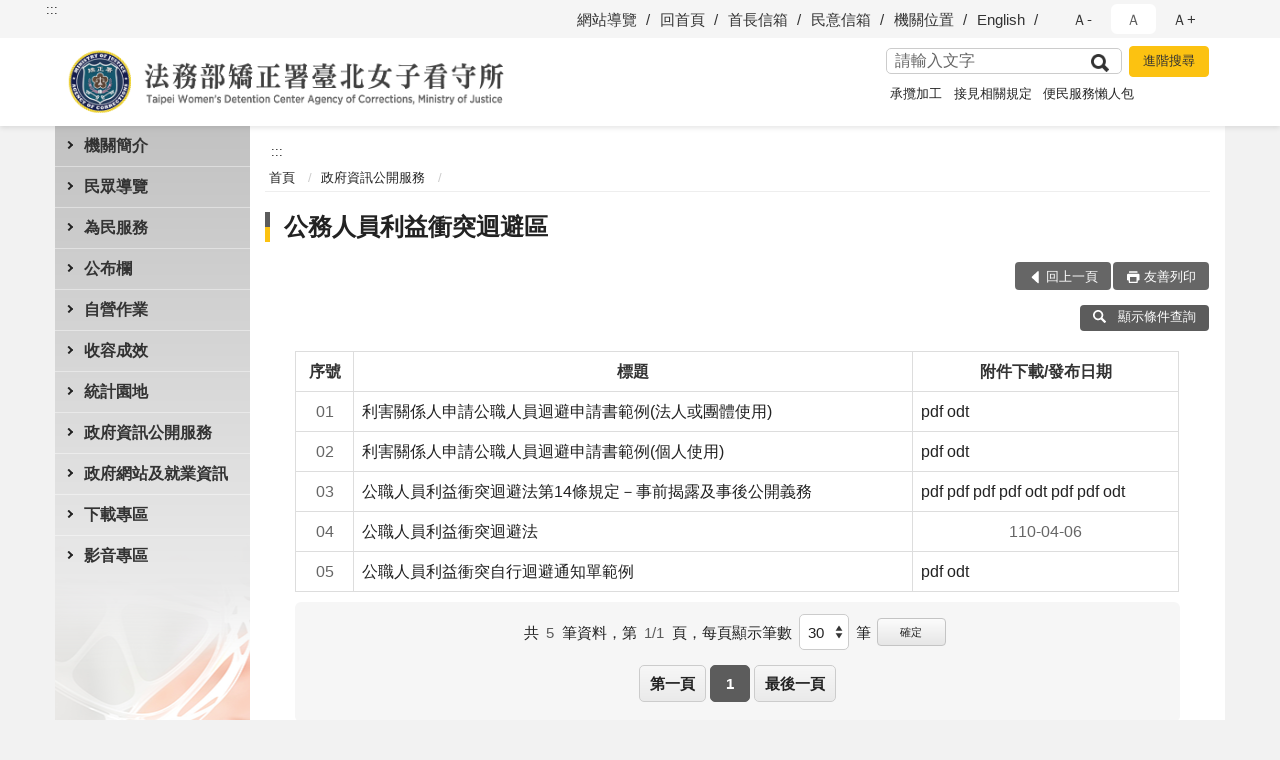

--- FILE ---
content_type: text/html; charset=utf-8
request_url: https://www.sld.moj.gov.tw/290395/916385/997532/
body_size: 17705
content:


<!doctype html>
<html lang="zh-Hant" class="no-js">
<head>
    <meta charset="utf-8">
    <meta http-equiv="X-UA-Compatible" content="IE=edge">
    <meta name="viewport" content="width=device-width, initial-scale=1">
    <meta name="format-detection" content="telephone=no">
    <meta name="Site" content="法務部矯正署臺北女子看守所">
    <meta name="Version" content="中文網">
    <meta name="PageType" content="條列頁">
    <meta name="TreeNode" content="政府資訊公開服務">
    <meta name="ContentTitle" content="公務人員利益衝突迴避區">

    <meta property="og:title" content="公務人員利益衝突迴避區">
    <meta property="og:type" content="website" />
    <meta property="og:url" content="https://www.sld.moj.gov.tw/290395/916385/997532/" />
    <meta property="og:image" content="">
    <meta property="og:image:width" content="50%">
    <meta property="og:image:height" content="50%">
    <meta property="og:site_name" content="法務部矯正署臺北女子看守所">
    <meta property="og:description" content="公務人員利益衝突迴避區" />

    <meta name="DC.Title" content="公務人員利益衝突迴避區" />
    <meta name="DC.Creator" content="法務部矯正署臺北女子看守所_政風室" />
    <meta name="DC.Subject" content="公務人員利益衝突迴避區" />
    <meta name="DC.Description" content="公務人員利益衝突迴避區" />
    <meta name="DC.Contributor" content="法務部矯正署臺北女子看守所_政風室" />
    <meta name="DC.Type" content="文字" />
    <meta name="DC.Format" content="text" />
    <meta name="DC.Source" content="法務部矯正署臺北女子看守所_政風室" />
    <meta name="DC.Language" content="中文" />
    <meta name="DC.coverage.t.min" content="2021-04-02" />
    <meta name="DC.coverage.t.max" content="2041-04-02" />
    <meta name="DC.Publisher" content="法務部矯正署臺北女子看守所_政風室" />
    <meta name="DC.Date" content="2021-04-02" />
    <meta name="DC.Identifier" content="2.16.886.101.20003.20006" />
    <meta name="DC.Relation" content="" />
    <meta name="DC.Rights" content="法務部矯正署臺北女子看守所_政風室" />

    <meta name="Category.Theme" content="300" />
    <meta name="Category.Cake" content="600" />
    <meta name="Category.Service" content="I00" />

    <meta name="keywords" />

            <link rel="Shortcut Icon" type="image/x-icon" href="/media/20198652/favicon矯正署.png" />
    <title>公務人員利益衝突迴避區-法務部矯正署臺北女子看守所</title>
    <!--HTML5 Shim and Respond.js IE8 support of HTML5 elements and media queries [if lt IE 9]>
    <script src="js/html5shiv.js"></script>
    <script src="js/respond.min.js"></script>
    <![endif]-->
    <!-- slick css-->
    <link rel="stylesheet" type="text/css" href="/Content/C/vendor/slick/slick.css" />
    <link rel="stylesheet" type="text/css" href="/Content/C/vendor/slick/slick-theme.css" />

    <!-- fancybox css -->
    <link rel="stylesheet" href="/Content/C/vendor/fancybox/fancybox.css" />

    <!-- hyUI css -->
    <link rel="stylesheet" href="/Content/C/C1_style/hyui.css">
    <link rel='stylesheet' href='/scripts/jquery-ui.css'>

    <!-- Global site tag (gtag.js) - Google Analytics -->
<script async src="https://www.googletagmanager.com/gtag/js?id=UA-38148462-1"></script>
<script>
  window.dataLayer = window.dataLayer || [];
  function gtag(){dataLayer.push(arguments);}
  gtag('js', new Date());

  gtag('config', 'UA-38148462-1');
</script>
    <!-- Google Tag Manager -->
    <script>
        (function (w, d, s, l, i) {
            w[l] = w[l] || []; w[l].push({
                'gtm.start':
                    new Date().getTime(), event: 'gtm.js'
            }); var f = d.getElementsByTagName(s)[0],
                j = d.createElement(s), dl = l != 'dataLayer' ? '&l=' + l : ''; j.async = true; j.src =
                    'https://www.googletagmanager.com/gtm.js?id=' + i + dl; f.parentNode.insertBefore(j, f);
        })(window, document, 'script', 'dataLayer', 'GTM-PVTNFB4');</script>
    <!-- End Google Tag Manager -->
                <style>
                    .innerpage .main_menu:before {
                        background: url(/Content/C/images/menu_bg_c1.png) no-repeat center bottom;
                    }
                </style>
<style>
    input:disabled, textarea:disabled, select:disabled {
        background-color: #f2f2f2;
    }

    .verify {
        color: blue;
    }

    .mp_slider_container,
    .marquee_container {
        position: relative;
    }
    .mp_slider_container_main {
        width: 100%;
        overflow: hidden;
        position: relative;
    }
    .slick-autoplay-toggle {
        position: absolute;
        right: 20px;
        min-width: 40px;
        top: 4.5px;
        z-index: 10;
        padding: 5px 10px;
        background: rgba(0, 0, 0, 0.7);
        color: #fff;
        border: none;
        cursor: pointer;
        font-size: 0.875rem;
        border-radius: 5px;
    }

    .marquee_container .slick-autoplay-toggle {
        right: 55px;
    }
</style>
</head>
<body>
    <!-- Google Tag Manager (noscript) -->
    <noscript>
        <iframe title="googletag" src="https://www.googletagmanager.com/ns.html?id=GTM-PVTNFB4"
                height="0" width="0" style="display:none;visibility:hidden"></iframe>
    </noscript>
    <!-- End Google Tag Manager (noscript) -->
    <!-- 直接跳主內容區 -->
    <a class="goCenter" href="#aC" tabindex="1">按Enter到主內容區</a>
    <!-- wrapper 最大寬度 -->
    <div class="wrapper">
        
<header class="header ">
    <div class="container">
        <a class="accesskey" href="#aU" id="aU" accesskey="U" title="網站標題">:::</a>
        

<nav class="navigation">
    <!-- 一組ul預設靠右 可同時存在2組-->
    <ul>

                        <li>
                            <a href="/umbraco/surface/Ini/CountAndRedirectUrl?nodeId=671413" title="網站導覽" target="_self" >網站導覽</a>
                        </li>
                        <li>
                            <a href="/umbraco/surface/Ini/CountAndRedirectUrl?nodeId=671414" title="回首頁" target="_self" >回首頁</a>
                        </li>
                        <li>
                            <a href="/umbraco/surface/Ini/CountAndRedirectUrl?nodeId=678601" title="首長信箱" target="_self" >首長信箱</a>
                        </li>
                        <li>
                            <a href="/umbraco/surface/Ini/CountAndRedirectUrl?nodeId=671417" title="民意信箱" target="_self" >民意信箱</a>
                        </li>
                        <li>
                            <a href="/umbraco/surface/Ini/CountAndRedirectUrl?nodeId=671421" title="機關位置" target="_self" >機關位置</a>
                        </li>
                        <li>
                            <a href="/umbraco/surface/Ini/CountAndRedirectUrl?nodeId=671422" title="English" target="_self" >English</a>
                        </li>

    </ul>
    <div class="font-size">
        <ul>
            <li class="size-s">
                <a href="#" name="fontSize" role="button" aria-pressed="false" title="小字級">Ａ-</a>
            </li>
            <li class="size-m">
                <a href="#" name="fontSize" role="button" aria-pressed="true" title="中字級" class="active">Ａ</a>
            </li>
            <li class="size-l">
                <a href="#" name="fontSize" role="button" aria-pressed="false" title="大字級">Ａ+</a>
            </li>
        </ul>
    </div>
</nav>
<h1>
    <a href="/"><img src="/media/20198595/29法務部矯正署臺北女子看守所.png" alt="法務部矯正署臺北女子看守所中文網：回首頁" /></a>
</h1>
<!-- Search Start -->
<section class="search">
    <noscript>
您的瀏覽器不支援 JavaScript 或 JavaScript已停用    </noscript>
    <form action="/290544/290555/" class="form_inline">
        <div class="form_grp">
            <label for="q">搜尋</label>
            <input name="q" id="q" type="text" placeholder="請輸入文字" accesskey="S" autocomplete="off">
            <input title="查詢" type="submit" value="查詢">
        </div>
        <div class="btn_grp">
            <input onclick="window.open('https://www.google.com.tw/advanced_search?hl=zh-TW&as_q=&num=100&as_sitesearch='+location.hostname);" type="button" value="進階搜尋" title="進階搜尋 (另開新視窗)">
        </div>
    </form>
            <div class="keywordHot">
                <ul>
                        <li>
                            <a href="/290544/290555/?q=承攬加工" title="承攬加工">承攬加工</a>
                        </li>
                        <li>
                            <a href="/290544/290555/?q=接見相關規定" title="接見相關規定">接見相關規定</a>
                        </li>
                        <li>
                            <a href="/290544/290555/?q=便民服務懶人包" title="便民服務懶人包">便民服務懶人包</a>
                        </li>
                </ul>
            </div>
</section>
<!-- noscript -->
<noscript>
您的瀏覽器不支援JavaScript語法，JavaScript語法並不影響內容的陳述。您可使用按鍵盤上的Ctrl鍵+ (+)鍵放大/(-)鍵縮小來改變字型大小；回到上一頁可使用瀏覽器提供的 Alt+左方向鍵(←) 快速鍵功能；列印可使用瀏覽器提供的(Ctrl+P)功能。</noscript>
<!-- menu Start -->
<nav class="menu">
    <ul>
                <li>
                    <a href="https://www.sld.moj.gov.tw/290395/290396/Normalnodelist" title="機關簡介" target="_self" name="menuButton" aria-expanded="false" >機關簡介</a>
                        <ul>
                                <li>
                                    <a href="https://www.sld.moj.gov.tw/290395/290396/290397/550605/post" target="_self" title="歷史沿革"  >歷史沿革</a>
                                </li>
                                <li>
                                    <a href="https://www.sld.moj.gov.tw/290395/290396/290398/550614/post" target="_self" title="組織架構"  >組織架構</a>
                                </li>
                                <li>
                                    <a href="https://www.sld.moj.gov.tw/290395/290396/290399/550625/post" target="_self" title="科室業務介紹"  >科室業務介紹</a>
                                </li>
                                <li>
                                    <a href="https://www.sld.moj.gov.tw/290395/290396/290400/1368397/post" target="_self" title="首長介紹"  >首長介紹</a>
                                </li>
                                <li>
                                    <a href="https://www.sld.moj.gov.tw/290395/290396/671307/671312/post" target="_self" title="首長信箱"  >首長信箱</a>
                                </li>
                                <li>
                                    <a href="https://www.sld.moj.gov.tw/290395/290396/290402/550643/post" target="_self" title="郵件處理規則"  >郵件處理規則</a>
                                </li>
                                <li>
                                    <a href="https://www.sld.moj.gov.tw/290395/290396/290403/Lpsimplelist" target="_self" title="重大政策"  >重大政策</a>
                                </li>
                        </ul>

                </li>
                <li>
                    <a href="https://www.sld.moj.gov.tw/290395/290409/Normalnodelist" title="民眾導覽" target="_self" name="menuButton" aria-expanded="false" >民眾導覽</a>
                        <ul>
                                <li>
                                    <a href="https://www.sld.moj.gov.tw/290395/290409/290406/550685/post" target="_self" title="機關位置圖"  >機關位置圖</a>
                                </li>
                                <li>
                                    <a href="https://www.sld.moj.gov.tw/290395/290409/290412/550867/post" target="_self" title="接見室位置圖"  >接見室位置圖</a>
                                </li>
                                <li>
                                    <a href="https://www.sld.moj.gov.tw/290395/290409/940787/Nodelist" target="_self" title="家屬專區" name="menuButton" aria-expanded="false" >家屬專區</a>
                                        <ul>
                                                <li>
                                                    <a href="https://www.sld.moj.gov.tw/290395/290413/290419/889613/post" target="_self" title="使用通訊設備接見注意事項"  >使用通訊設備接見注意事項</a>
                                                </li>
                                                <li>
                                                    <a href="https://service.mjac.moj.gov.tw/MBLPWEB/Home/Index?ReturnUrl=%2fMBLPWEB%2f" target="_blank" title="矯正機關行動接見暨便民服務網(另開新視窗)"  rel="noopener noreferrer">矯正機關行動接見暨便民服務網</a>
                                                </li>
                                                <li>
                                                    <a href="https://www.sld.moj.gov.tw/290395/290413/290419/" target="_blank" title="常用表單下載(另開新視窗)"  rel="noopener noreferrer">常用表單下載</a>
                                                </li>
                                        </ul>
                                </li>
                        </ul>

                </li>
                <li>
                    <a href="https://www.sld.moj.gov.tw/290395/290413/Normalnodelist" title="為民服務" target="_self" name="menuButton" aria-expanded="false" >為民服務</a>
                        <ul>
                                <li>
                                    <a href="https://www.sld.moj.gov.tw/290395/290413/743701/Nodelist" target="_self" title="愛˙無礙_社會資源諮詢窗口" name="menuButton" aria-expanded="false" >愛˙無礙_社會資源諮詢窗口</a>
                                        <ul>
                                                <li>
                                                    <a href="https://www.sld.moj.gov.tw/290395/290413/743701/743702/Lpsimplelist" target="_self" title="勞政資源"  >勞政資源</a>
                                                </li>
                                                <li>
                                                    <a href="https://www.sld.moj.gov.tw/290395/290413/743701/743703/Lpsimplelist" target="_self" title="社政資源"  >社政資源</a>
                                                </li>
                                                <li>
                                                    <a href="https://www.sld.moj.gov.tw/290395/290413/743701/743706/Lpsimplelist" target="_self" title="衛政資源"  >衛政資源</a>
                                                </li>
                                                <li>
                                                    <a href="https://www.sld.moj.gov.tw/290395/290413/743701/1202628/1202638/post" target="_self" title="愛在雲端~電子家庭聯絡簿"  >愛在雲端~電子家庭聯絡簿</a>
                                                </li>
                                                <li>
                                                    <a href="https://www.sld.moj.gov.tw/290395/290413/743701/1363771/1363780/post" target="_self" title="社會安全網承辦聯繫窗口"  >社會安全網承辦聯繫窗口</a>
                                                </li>
                                        </ul>
                                </li>
                                <li>
                                    <a href="https://www.sld.moj.gov.tw/290395/290413/290418/551021/post" target="_self" title="聯絡方式"  >聯絡方式</a>
                                </li>
                                <li>
                                    <a href="https://www.sld.moj.gov.tw/290395/290413/951154/Nodelist" target="_self" title="接見相關規定" name="menuButton" aria-expanded="false" >接見相關規定</a>
                                        <ul>
                                                <li>
                                                    <a href="https://www.sld.moj.gov.tw/290395/290413/951154/951162/Lpsimplelist" target="_self" title="接見相關規定"  >接見相關規定</a>
                                                </li>
                                                <li>
                                                    <a href="https://www.sld.moj.gov.tw/290395/290413/951154/951156/Lpsimplelist" target="_self" title="通訊設備行動接見"  >通訊設備行動接見</a>
                                                </li>
                                                <li>
                                                    <a href="https://www.sld.moj.gov.tw/290395/290413/951154/951157/951624/post" target="_self" title="律師辯護人接見"  >律師辯護人接見</a>
                                                </li>
                                        </ul>
                                </li>
                                <li>
                                    <a href="https://www.sld.moj.gov.tw/290395/290413/290414/550921/" target="_self" title="便民服務"  >便民服務</a>
                                </li>
                                <li>
                                    <a href="https://www.sld.moj.gov.tw/290395/290413/290415/550961/" target="_self" title="社區服務"  >社區服務</a>
                                </li>
                                <li>
                                    <a href="https://www.sld.moj.gov.tw/290395/290413/290416/550991/" target="_self" title="便民服務懶人包"  >便民服務懶人包</a>
                                </li>
                                <li>
                                    <a href="https://www.sld.moj.gov.tw/290395/290413/1390516/Lpsimplelist" target="_self" title="線上申辦"  >線上申辦</a>
                                </li>
                                <li>
                                    <a href="https://www.sld.moj.gov.tw/290395/290413/290419/Lpsimplelist" target="_self" title="表單下載"  >表單下載</a>
                                </li>
                                <li>
                                    <a href="https://www.sld.moj.gov.tw/290395/290413/671506/Lpsimplelist" target="_self" title="常見問題QA"  >常見問題QA</a>
                                </li>
                                <li>
                                    <a href="https://www.sld.moj.gov.tw/290395/290413/290425/551064/post" target="_self" title="網路民意信箱單一窗口申辦流程圖"  >網路民意信箱單一窗口申辦流程圖</a>
                                </li>
                        </ul>

                </li>
                <li>
                    <a href="https://www.sld.moj.gov.tw/290395/290426/Normalnodelist" title="公布欄" target="_self" name="menuButton" aria-expanded="false" >公布欄</a>
                        <ul>
                                <li>
                                    <a href="https://www.sld.moj.gov.tw/290395/290426/290427/Lpsimplelist" target="_self" title="電子公布欄"  >電子公布欄</a>
                                </li>
                                <li>
                                    <a href="https://www.sld.moj.gov.tw/290395/290426/1108536/Lpsimplelist" target="_self" title="宣導事項"  >宣導事項</a>
                                </li>
                        </ul>

                </li>
                <li>
                    <a href="https://www.sld.moj.gov.tw/290395/290450/Normalnodelist" title="自營作業" target="_self" name="menuButton" aria-expanded="false" >自營作業</a>
                        <ul>
                                <li>
                                    <a href="https://www.sld.moj.gov.tw/290395/290450/776365/776371/post" target="_self" title="自營作業產品"  >自營作業產品</a>
                                </li>
                                <li>
                                    <a href="https://www.sld.moj.gov.tw/290395/290450/290452/551418/" target="_self" title="承攬加工"  >承攬加工</a>
                                </li>
                        </ul>

                </li>
                <li>
                    <a href="https://www.sld.moj.gov.tw/290395/290456/Normalnodelist" title="收容成效" target="_self" name="menuButton" aria-expanded="false" >收容成效</a>
                        <ul>
                                <li>
                                    <a href="https://www.sld.moj.gov.tw/290395/290456/290458/551458/" target="_self" title="總務園地"  >總務園地</a>
                                </li>
                                <li>
                                    <a href="https://www.sld.moj.gov.tw/290395/290456/290459/551470/post" target="_self" title="給養園地"  >給養園地</a>
                                </li>
                                <li>
                                    <a href="https://www.sld.moj.gov.tw/290395/290456/290457/551452/" target="_self" title="輔導教化"  >輔導教化</a>
                                </li>
                                <li>
                                    <a href="https://www.sld.moj.gov.tw/290395/290456/290460/551489/" target="_self" title="戒護管理"  >戒護管理</a>
                                </li>
                                <li>
                                    <a href="https://www.sld.moj.gov.tw/290395/290456/290461/551501/" target="_self" title="衛生醫療"  >衛生醫療</a>
                                </li>
                                <li>
                                    <a href="https://www.sld.moj.gov.tw/290395/290456/290462/Lpsimplelist" target="_self" title="廉政園地"  >廉政園地</a>
                                </li>
                                <li>
                                    <a href="https://www.sld.moj.gov.tw/290395/290456/290463/Lpsimplelist" target="_self" title="技能訓練"  >技能訓練</a>
                                </li>
                                <li>
                                    <a href="https://www.sld.moj.gov.tw/290395/290456/290464/551599/" target="_self" title="觀察勒戒"  >觀察勒戒</a>
                                </li>
                                <li>
                                    <a href="https://www.sld.moj.gov.tw/290395/290456/290465/551654/" target="_self" title="讀書園地"  >讀書園地</a>
                                </li>
                                <li>
                                    <a href="https://www.sld.moj.gov.tw/290395/290456/290469/Lpsimplelist" target="_self" title="活動集錦"  >活動集錦</a>
                                </li>
                        </ul>

                </li>
                <li>
                    <a href="https://www.sld.moj.gov.tw/290395/290470/Normalnodelist" title="統計園地" target="_self" name="menuButton" aria-expanded="false" >統計園地</a>
                        <ul>
                                <li>
                                    <a href="https://www.sld.moj.gov.tw/290395/290470/290471/Lpsimplelist" target="_self" title="園地導覽"  >園地導覽</a>
                                </li>
                                <li>
                                    <a href="https://www.sld.moj.gov.tw/290395/290470/998887/Lpsimplelist" target="_self" title="收容情形"  >收容情形</a>
                                </li>
                                <li>
                                    <a href="/media/20709664/2522北女所統計輯要.pdf?mediaDL=true" target="_blank" title="統計輯要.pdf(另開新視窗)"  rel="noopener noreferrer">統計輯要</a>
                                </li>
                                <li>
                                    <a href="https://www.rjsd.moj.gov.tw/rjsdweb/" target="_blank" title="法務統計(另開新視窗)"  rel="noopener noreferrer">法務統計</a>
                                </li>
                                <li>
                                    <a href="https://www.rjsd.moj.gov.tw/RJSDWeb/common/RelatedWebsite.aspx" target="_blank" title="相關統計網站(另開新視窗)"  rel="noopener noreferrer">相關統計網站</a>
                                </li>
                        </ul>

                </li>
                <li>
                    <a href="https://www.sld.moj.gov.tw/290395/916385/Normalnodelist" title="政府資訊公開服務" target="_self" name="menuButton" aria-expanded="false" >政府資訊公開服務</a>
                        <ul>
                                <li>
                                    <a href="https://www.sld.moj.gov.tw/290395/916385/916703/916718/post" target="_self" title="政府資訊公開服務導覽"  >政府資訊公開服務導覽</a>
                                </li>
                                <li>
                                    <a href="https://www.sld.moj.gov.tw/290395/916385/945224/Nodelist" target="_self" title="預決算及會計報告" name="menuButton" aria-expanded="false" >預決算及會計報告</a>
                                        <ul>
                                                <li>
                                                    <a href="https://www.sld.moj.gov.tw/290395/916385/945224/945228/Lpsimplelist" target="_self" title="預算書"  >預算書</a>
                                                </li>
                                                <li>
                                                    <a href="https://www.sld.moj.gov.tw/290395/916385/945224/945231/Lpsimplelist" target="_self" title="決算書"  >決算書</a>
                                                </li>
                                                <li>
                                                    <a href="https://www.sld.moj.gov.tw/290395/916385/945224/945233/Lpsimplelist" target="_self" title="月報類"  >月報類</a>
                                                </li>
                                        </ul>
                                </li>
                                <li>
                                    <a href="https://www.sld.moj.gov.tw/290395/916385/916810/923726/post" target="_self" title="支付或接受補助專區"  >支付或接受補助專區</a>
                                </li>
                                <li>
                                    <a href="https://www.sld.moj.gov.tw/290395/916385/916661/Nodelist" target="_self" title="機關對民間團體及個人補（捐）助" name="menuButton" aria-expanded="false" >機關對民間團體及個人補（捐）助</a>
                                        <ul>
                                                <li>
                                                    <a href="https://www.sld.moj.gov.tw/290395/916385/916661/916664/916695/post" target="_self" title="公務預算對民間團體及個人補（捐）助"  >公務預算對民間團體及個人補（捐）助</a>
                                                </li>
                                                <li>
                                                    <a href="https://www.sld.moj.gov.tw/290395/916385/916661/916667/Lpsimplelist" target="_self" title="作業基金對民間團體及個人補（捐）助"  >作業基金對民間團體及個人補（捐）助</a>
                                                </li>
                                        </ul>
                                </li>
                                <li>
                                    <a href="https://www.sld.moj.gov.tw/290395/916385/916752/916755/post" target="_self" title="請願及訴願"  >請願及訴願</a>
                                </li>
                                <li>
                                    <a href="https://www.sld.moj.gov.tw/290395/916385/1334424/Lpsimplelist" target="_self" title="性別主流化/性騷擾防治專區"  >性別主流化/性騷擾防治專區</a>
                                </li>
                                <li>
                                    <a href="https://www.sld.moj.gov.tw/290395/916385/1390584/Lpsimplelist" target="_self" title="法規資訊"  >法規資訊</a>
                                </li>
                                <li>
                                    <a href="/media/20585913/矯正體系專有名詞中英對照表1130116.pdf?mediaDL=true" target="_blank" title="矯正體系專有名詞中英對照表.pdf(另開新視窗)"  rel="noopener noreferrer">矯正體系專有名詞中英對照表</a>
                                </li>
                                <li>
                                    <a href="https://www.sld.moj.gov.tw/290395/916385/916763/Lpsimplelist" target="_self" title="內部控制專區"  >內部控制專區</a>
                                </li>
                                <li>
                                    <a href="https://www.sld.moj.gov.tw/290395/916385/916842/921857/post" target="_self" title="國家賠償事件收結情形"  >國家賠償事件收結情形</a>
                                </li>
                                <li>
                                    <a href="/media/20645775/1140123法務部矯正署臺北女子看守所保有及管理個人資料檔案清冊-彙整.pdf?mediaDL=true" target="_blank" title="個人資料保護業務公開.pdf(另開新視窗)"  rel="noopener noreferrer">個人資料保護業務公開</a>
                                </li>
                                <li>
                                    <a href="https://www.sld.moj.gov.tw/290395/916385/916743/916748/post" target="_self" title="公共設施維護管理"  >公共設施維護管理</a>
                                </li>
                                <li>
                                    <a href="https://www.sld.moj.gov.tw/290395/916385/921837/Lpsimplelist" target="_self" title="媒體政策宣導相關廣告"  >媒體政策宣導相關廣告</a>
                                </li>
                                <li>
                                    <a href="https://www.sld.moj.gov.tw/290395/916385/995986/Lpsimplelist" target="_self" title="請託關說登錄查察專區"  >請託關說登錄查察專區</a>
                                </li>
                                <li>
                                    <a href="https://www.sld.moj.gov.tw/290395/916385/997532/Lpsimplelist" target="_self" title="公務人員利益衝突迴避區"  >公務人員利益衝突迴避區</a>
                                </li>
                                <li>
                                    <a href="https://www.sld.moj.gov.tw/290395/916385/1558369/1558371/post" target="_self" title="申訴事件收結情形"  >申訴事件收結情形</a>
                                </li>
                                <li>
                                    <a href="https://www.sld.moj.gov.tw/290395/916385/1694199/1694211/post" target="_self" title="安全及衛生防護專區"  >安全及衛生防護專區</a>
                                </li>
                                <li>
                                    <a href="https://www.sld.moj.gov.tw/290395/916385/984456/984460/" target="_self" title="其他公開事項"  >其他公開事項</a>
                                </li>
                        </ul>

                </li>
                <li>
                    <a href="https://www.sld.moj.gov.tw/290395/290531/Normalnodelist" title="政府網站及就業資訊" target="_self" name="menuButton" aria-expanded="false" >政府網站及就業資訊</a>
                        <ul>
                                <li>
                                    <a href="https://www.sld.moj.gov.tw/290395/290531/290532/Lpsimplelist" target="_self" title="政府網站"  >政府網站</a>
                                </li>
                                <li>
                                    <a href="https://www.sld.moj.gov.tw/290395/290531/290533/552043/" target="_self" title="就業資訊"  >就業資訊</a>
                                </li>
                        </ul>

                </li>
                <li>
                    <a href="https://www.sld.moj.gov.tw/290395/290524/Normalnodelist" title="下載專區" target="_self" name="menuButton" aria-expanded="false" >下載專區</a>
                        <ul>
                                <li>
                                    <a href="https://www.sld.moj.gov.tw/290395/290524/290525/Lpsimplelist" target="_self" title="觀察勒戒費用繳費郵政劃撥單"  >觀察勒戒費用繳費郵政劃撥單</a>
                                </li>
                                <li>
                                    <a href="https://www.sld.moj.gov.tw/290395/290524/290526/551911/post" target="_self" title="檔案應用"  >檔案應用</a>
                                </li>
                                <li>
                                    <a href="https://www.moj.gov.tw/3035/" target="_blank" title="法務部電子報訂閱(另開新視窗)"  rel="noopener noreferrer">法務部電子報訂閱</a>
                                </li>
                                <li>
                                    <a href="https://www.sld.moj.gov.tw/290395/290524/1647890/1647895/" target="_self" title="洽辦詢問矯正機關收容人應附資料表"  >洽辦詢問矯正機關收容人應附資料表</a>
                                </li>
                        </ul>

                </li>
                <li>
                    <a href="https://www.sld.moj.gov.tw/290395/290535/Normalnodelist" title="影音專區" target="_self" name="menuButton" aria-expanded="false" >影音專區</a>
                        <ul>
                                <li>
                                    <a href="https://www.sld.moj.gov.tw/290395/290535/1542401/Lpsimplelist" target="_self" title="反毒宣導影片"  >反毒宣導影片</a>
                                </li>
                                <li>
                                    <a href="https://www.sld.moj.gov.tw/290395/290535/290537/Lpsimplelist" target="_self" title="洗錢防制宣導影片"  >洗錢防制宣導影片</a>
                                </li>
                                <li>
                                    <a href="https://www.sld.moj.gov.tw/290395/290535/290536/Lpsimplelist" target="_self" title="其他宣導影片"  >其他宣導影片</a>
                                </li>
                                <li>
                                    <a href="https://www.youtube.com/channel/UC9zUKhwrQgSk5rFsw9WXdfg" target="_blank" title="行政院政策影音站(另開新視窗)"  rel="noopener noreferrer">行政院政策影音站</a>
                                </li>
                                <li>
                                    <a href="https://www.youtube.com/user/wwwmoj/about" target="_blank" title="法務部影音專區(另開新視窗)"  rel="noopener noreferrer">法務部影音專區</a>
                                </li>
                                <li>
                                    <a href="https://www.youtube.com/channel/UCB-FYuJtJTXAX6jH44zljSQ/videos" target="_blank" title="矯正署影音專區(另開新視窗)"  rel="noopener noreferrer">矯正署影音專區</a>
                                </li>
                        </ul>

                </li>
    </ul>
</nav>


    </div>
</header>
<div id="center" class="main innerpage">
    <a class="accesskey" href="#aC" id="aC" accesskey="C" title="主要內容區">:::</a>
    <div class="container">
            <!-- .main_menu 不可刪除，JS clone menu放置用 -->
            <div class="main_menu">
            </div>
        <!-- content為一定要存在之內容區 -->
        <div class="content">
            <!-- breadcrumb路徑 -->
            
    <div class="breadcrumb">
        <ul>
                    <li>
                        <a href="/">首頁</a>
                    </li>
                    <li>
                        <a href="https://www.sld.moj.gov.tw/290395/916385/Normalnodelist" title="政府資訊公開服務" target="_self" >政府資訊公開服務</a>
                    </li>
            
        </ul>
    </div>

            <!-- h2節點 -->
            <h2 class="title" tabindex="0">公務人員利益衝突迴避區</h2>
                        <!-- function功能區塊 -->
            <div class="function">
                <ul>
                    <li class="back icon_back">
                        <a role="button" href="javascript:window.location =document.referrer;">回上一頁</a>
                    </li>
                        <li class="print icon_print">
                            <a role="button" href="javascript:window.print();">友善列印</a>
                        </li>
                                    </ul>
            </div>
            
    <div class="advance_search">
        <button id="advance_search_button" aria-expanded="false"><i class="i_search i_invert"></i>顯示條件查詢</button>
    </div>
    <div class="advance_block">
        <form class="form_grid" name="queryForm" method="post" id="queryForm" onsubmit="whenSubmit()" action="/290395/916385/997532/">

                <div class="form_grp">
                        <label class="form_title" for="q_Name">標題</label>
                    <div class="form_content">
                            <input type="text" class="text" name="q_Name" id="q_Name" value="" title="標題" placeholder="請輸入標題">(請輸入 標題)                    </div>
                </div>
            <div class="btn_grp">
                <input name="Search" type="submit" value="查詢">
                <input name="" type="reset" value="清除">
            </div>
        </form>
    </div>
<section class="lp">
    <!--資料大類-->
    <style>
    .category .here a {
        background: #005270;
    }
</style>



    <!--LP Start-->


    <table class="table_list">
        <thead>
            <tr>
                <th>序號</th>

                    <th>標題</th>
                    <th>附件下載/發布日期</th>
            </tr>
        </thead>
        <tbody>
            <tr>
                <td data-title="序號" class="num">
                    01
                </td>
                        <td data-title="標題" >
                                <a href="/290395/916385/997532/998263/post" title="利害關係人申請公職人員迴避申請書範例(法人或團體使用)" target="_self" >利害關係人申請公職人員迴避申請書範例(法人或團體使用)</a>
                        </td>
                        <td data-title="附件下載/發布日期" >
                                                <a class="fileType pdf" target="_blank"  rel="noopener noreferrer" href="/media/20349155/2_利害關係人-法人團體申請.pdf" title="2_利害關係人(法人團體申請).pdf (pdf 檔案下載, 另開新視窗.)">pdf</a>
                                                <a class="fileType other" target="_blank"  rel="noopener noreferrer" href="/media/20349154/2_利害關係人-法人團體申請.odt" title="2_利害關係人(法人團體申請).odt (odt 檔案下載, 另開新視窗.)">odt</a>
                        </td>
            </tr>
            <tr>
                <td data-title="序號" class="num">
                    02
                </td>
                        <td data-title="標題" >
                                <a href="/290395/916385/997532/998255/post" title="利害關係人申請公職人員迴避申請書範例(個人使用)" target="_self" >利害關係人申請公職人員迴避申請書範例(個人使用)</a>
                        </td>
                        <td data-title="附件下載/發布日期" >
                                                <a class="fileType pdf" target="_blank"  rel="noopener noreferrer" href="/media/20349149/3_利害關係人-個人申請.pdf" title="3_利害關係人(個人申請).pdf (pdf 檔案下載, 另開新視窗.)">pdf</a>
                                                <a class="fileType other" target="_blank"  rel="noopener noreferrer" href="/media/20349148/3_利害關係人-個人申請.odt" title="3_利害關係人(個人申請).odt (odt 檔案下載, 另開新視窗.)">odt</a>
                        </td>
            </tr>
            <tr>
                <td data-title="序號" class="num">
                    03
                </td>
                        <td data-title="標題" >
                                <a href="/290395/916385/997532/998156/post" title="公職人員利益衝突迴避法第14條規定－事前揭露及事後公開義務" target="_self" >公職人員利益衝突迴避法第14條規定－事前揭露及事後公開義務</a>
                        </td>
                        <td data-title="附件下載/發布日期" >
                                                <a class="fileType pdf" target="_blank"  rel="noopener noreferrer" href="/media/20349128/1_公職人員利益衝突迴避法第14條規定執行疑義說明-事前揭露及事後公開義務.pdf" title="1_公職人員利益衝突迴避法第14條規定執行疑義說明-事前揭露及事後公開義務.pdf (pdf 檔案下載, 另開新視窗.)">pdf</a>
                                                <a class="fileType pdf" target="_blank"  rel="noopener noreferrer" href="/media/20349129/2_法務部暨所屬機關有關公職人員利益衝突迴避法第14條規定作業流程.pdf" title="2_法務部暨所屬機關有關公職人員利益衝突迴避法第14條規定作業流程.pdf (pdf 檔案下載, 另開新視窗.)">pdf</a>
                                                <a class="fileType pdf" target="_blank"  rel="noopener noreferrer" href="/media/20349123/3_填寫範例-身分揭露表參考範例-事前揭露.pdf" title="3_填寫範例-身分揭露表參考範例(事前揭露).pdf (pdf 檔案下載, 另開新視窗.)">pdf</a>
                                                <a class="fileType pdf" target="_blank"  rel="noopener noreferrer" href="/media/20349122/3_身分揭露表參考範例-事前揭露.pdf" title="3_身分揭露表參考範例(事前揭露).pdf (pdf 檔案下載, 另開新視窗.)">pdf</a>
                                                <a class="fileType other" target="_blank"  rel="noopener noreferrer" href="/media/20349121/3_身分揭露表參考範例-事前揭露.odt" title="3_身分揭露表參考範例(事前揭露).odt (odt 檔案下載, 另開新視窗.)">odt</a>
                                                <a class="fileType pdf" target="_blank"  rel="noopener noreferrer" href="/media/20349127/4_填寫範例-身分揭露表參考範例-事後公開.pdf" title="4_填寫範例-身分揭露表參考範例(事後公開).pdf (pdf 檔案下載, 另開新視窗.)">pdf</a>
                                                <a class="fileType pdf" target="_blank"  rel="noopener noreferrer" href="/media/20349126/4_身分揭露表參考範例-事後公開.pdf" title="4_身分揭露表參考範例(事後公開).pdf (pdf 檔案下載, 另開新視窗.)">pdf</a>
                                                <a class="fileType other" target="_blank"  rel="noopener noreferrer" href="/media/20349125/4_身分揭露表參考範例-事後公開.odt" title="4_身分揭露表參考範例(事後公開).odt (odt 檔案下載, 另開新視窗.)">odt</a>
                        </td>
            </tr>
            <tr>
                <td data-title="序號" class="num">
                    04
                </td>
                        <td data-title="標題" >
                                <a href="/umbraco/surface/Ini/CountAndRedirectUrl?nodeId=998286" title="公職人員利益衝突迴避法(另開新視窗)" target="_blank" rel="noopener noreferrer">公職人員利益衝突迴避法</a>
                        </td>
                        <td data-title="附件下載/發布日期" class='date'>
110-04-06                        </td>
            </tr>
            <tr>
                <td data-title="序號" class="num">
                    05
                </td>
                        <td data-title="標題" >
                                <a href="/290395/916385/997532/998246/post" title="公職人員利益衝突自行迴避通知單範例" target="_self" >公職人員利益衝突自行迴避通知單範例</a>
                        </td>
                        <td data-title="附件下載/發布日期" >
                                                <a class="fileType pdf" target="_blank"  rel="noopener noreferrer" href="/media/20525106/1_公職人員自行迴避通知.pdf" title="1_公職人員自行迴避通知.pdf (pdf 檔案下載, 另開新視窗.)">pdf</a>
                                                <a class="fileType other" target="_blank"  rel="noopener noreferrer" href="/media/20349144/1_公職人員自行迴避通知.odt" title="1_公職人員自行迴避通知.odt (odt 檔案下載, 另開新視窗.)">odt</a>
                        </td>
            </tr>

        </tbody>
    </table>
    <section class="pagination">
        <form action="" class="form_inline">
            <div class="total">
                共
                <span>5</span>筆資料，第
                <span>1/1</span>頁，
                <label for="perPage">每頁顯示筆數</label>
                <select name="perPage" id="perPage" title="每頁顯示">
                    <option value="10">10</option>
                    <option value="20">20</option>
                    <option value="30">30</option>
                    <option value="40">40</option>
                </select>筆
                <button type="button" class="btn btn-xs" onclick="perPageChange(document.getElementById('perPage').value);">確定</button>
            </div>
        </form>
        <ul class='page'><li class='first'><a role='button' title='第一頁' href='?Page=1&PageSize=30&type='>第一頁</a></li> <li class='active'><a role='button' title='移至1頁' href='?Page=1&PageSize=30&type='>1</a></li> <li class='last'><a role='button' title='最後一頁' href='?Page=1&PageSize=30&type='>最後一頁</a></li> </ul>
    </section>
</section>
<script>
    var qURL ="/290395/916385/997532/";
    document.getElementById("perPage").value =30;
    function perPageChange(pagesize) {
        document.getElementById("perPage").value = pagesize;
        var topcat = "";
        var QueryParmsstr = "".replace(/&amp;/g,"&");
        document.location.href = qURL + "?Page=1&PageSize=" + pagesize + "&type=" + topcat+QueryParmsstr ;
    }
    function whenSubmit() {
        var form = document.forms['queryForm'];
        if (form != form.defaultValue) {
            var dateS = new Array(10);
            var dateE = new Array(10);
            dateS = form.elements['q_postDateS'].value.split('-');
            dateE = form.elements['q_postDateE'].value.split('-');

            if (parseInt(dateS[0]) < 1911) {
                dateS[0] = (parseInt(dateS[0]) + 1911).toString();
                form.elements['q_postDateS'].value = dateS[0] + '-' + dateS[1] + '-' + dateS[2];
            }
            if (parseInt(dateE[0]) < 1911) {
                dateE[0] = (parseInt(dateE[0]) + 1911).toString();
                form.elements['q_postDateE'].value = dateE[0] + '-' + dateE[1] + '-' + dateE[2];

            }
        }
        if (document.queryForm.htx_stitle.value == document.queryForm.htx_stitle.defaultValue) {
            document.queryForm.htx_stitle.value = '';
        }

        if (document.queryForm.htx_xbody.value == document.queryForm.htx_xbody.defaultValue) {
            document.queryForm.htx_xbody.value = '';
        }
    }

    document.getElementById("advance_search_button").addEventListener("click", function () {
        const isExpanded = this.getAttribute("aria-expanded") === "true";
        this.setAttribute("aria-expanded", !isExpanded);
    });
</script>

        </div>
    </div>
</div>

<!-- fatfooter Start -->
<section class="fatfooter">
    <div class="container">
        <button type="button" name="收合" class="btn btn-fatfooter">收合</button>
        <nav>
            <ul>
                        <li>
                            <a href="https://www.sld.moj.gov.tw/290395/290396/Normalnodelist"  target="_self" title="機關簡介" >機關簡介</a>
                                    <ul>
                                            <li>
                                                <a href="https://www.sld.moj.gov.tw/290395/290396/290397/550605/post" target="_self" title="歷史沿革" >歷史沿革</a>
                                            </li>
                                            <li>
                                                <a href="https://www.sld.moj.gov.tw/290395/290396/290398/550614/post" target="_self" title="組織架構" >組織架構</a>
                                            </li>
                                            <li>
                                                <a href="https://www.sld.moj.gov.tw/290395/290396/290399/550625/post" target="_self" title="科室業務介紹" >科室業務介紹</a>
                                            </li>
                                            <li>
                                                <a href="https://www.sld.moj.gov.tw/290395/290396/290400/1368397/post" target="_self" title="首長介紹" >首長介紹</a>
                                            </li>
                                            <li>
                                                <a href="https://www.sld.moj.gov.tw/290395/290396/671307/671312/post" target="_self" title="首長信箱" >首長信箱</a>
                                            </li>
                                            <li>
                                                <a href="https://www.sld.moj.gov.tw/290395/290396/290402/550643/post" target="_self" title="郵件處理規則" >郵件處理規則</a>
                                            </li>
                                            <li>
                                                <a href="https://www.sld.moj.gov.tw/290395/290396/290403/Lpsimplelist" target="_self" title="重大政策" >重大政策</a>
                                            </li>
                                    </ul>

                        </li>
                        <li>
                            <a href="https://www.sld.moj.gov.tw/290395/290409/Normalnodelist"  target="_self" title="民眾導覽" >民眾導覽</a>
                                    <ul>
                                            <li>
                                                <a href="https://www.sld.moj.gov.tw/290395/290409/290406/550685/post" target="_self" title="機關位置圖" >機關位置圖</a>
                                            </li>
                                            <li>
                                                <a href="https://www.sld.moj.gov.tw/290395/290409/290412/550867/post" target="_self" title="接見室位置圖" >接見室位置圖</a>
                                            </li>
                                            <li>
                                                <a href="https://www.sld.moj.gov.tw/290395/290409/940787/Nodelist" target="_self" title="家屬專區" >家屬專區</a>
                                            </li>
                                    </ul>

                        </li>
                        <li>
                            <a href="https://www.sld.moj.gov.tw/290395/290413/Normalnodelist"  target="_self" title="為民服務" >為民服務</a>
                                    <ul>
                                            <li>
                                                <a href="https://www.sld.moj.gov.tw/290395/290413/743701/Nodelist" target="_self" title="愛˙無礙_社會資源諮詢窗口" >愛˙無礙_社會資源諮詢窗口</a>
                                            </li>
                                            <li>
                                                <a href="https://www.sld.moj.gov.tw/290395/290413/290418/551021/post" target="_self" title="聯絡方式" >聯絡方式</a>
                                            </li>
                                            <li>
                                                <a href="https://www.sld.moj.gov.tw/290395/290413/951154/Nodelist" target="_self" title="接見相關規定" >接見相關規定</a>
                                            </li>
                                            <li>
                                                <a href="https://www.sld.moj.gov.tw/290395/290413/290414/550921/" target="_self" title="便民服務" >便民服務</a>
                                            </li>
                                            <li>
                                                <a href="https://www.sld.moj.gov.tw/290395/290413/290415/550961/" target="_self" title="社區服務" >社區服務</a>
                                            </li>
                                            <li>
                                                <a href="https://www.sld.moj.gov.tw/290395/290413/290416/550991/" target="_self" title="便民服務懶人包" >便民服務懶人包</a>
                                            </li>
                                            <li>
                                                <a href="https://www.sld.moj.gov.tw/290395/290413/1390516/Lpsimplelist" target="_self" title="線上申辦" >線上申辦</a>
                                            </li>
                                            <li>
                                                <a href="https://www.sld.moj.gov.tw/290395/290413/290419/Lpsimplelist" target="_self" title="表單下載" >表單下載</a>
                                            </li>
                                            <li>
                                                <a href="https://www.sld.moj.gov.tw/290395/290413/671506/Lpsimplelist" target="_self" title="常見問題QA" >常見問題QA</a>
                                            </li>
                                            <li>
                                                <a href="https://www.sld.moj.gov.tw/290395/290413/290425/551064/post" target="_self" title="網路民意信箱單一窗口申辦流程圖" >網路民意信箱單一窗口申辦流程圖</a>
                                            </li>
                                    </ul>

                        </li>
                        <li>
                            <a href="https://www.sld.moj.gov.tw/290395/290426/Normalnodelist"  target="_self" title="公布欄" >公布欄</a>
                                    <ul>
                                            <li>
                                                <a href="https://www.sld.moj.gov.tw/290395/290426/290427/Lpsimplelist" target="_self" title="電子公布欄" >電子公布欄</a>
                                            </li>
                                            <li>
                                                <a href="https://www.sld.moj.gov.tw/290395/290426/1108536/Lpsimplelist" target="_self" title="宣導事項" >宣導事項</a>
                                            </li>
                                    </ul>

                        </li>
                        <li>
                            <a href="https://www.sld.moj.gov.tw/290395/290450/Normalnodelist"  target="_self" title="自營作業" >自營作業</a>
                                    <ul>
                                            <li>
                                                <a href="https://www.sld.moj.gov.tw/290395/290450/776365/776371/post" target="_self" title="自營作業產品" >自營作業產品</a>
                                            </li>
                                            <li>
                                                <a href="https://www.sld.moj.gov.tw/290395/290450/290452/551418/" target="_self" title="承攬加工" >承攬加工</a>
                                            </li>
                                    </ul>

                        </li>
                        <li>
                            <a href="https://www.sld.moj.gov.tw/290395/290456/Normalnodelist"  target="_self" title="收容成效" >收容成效</a>
                                    <ul>
                                            <li>
                                                <a href="https://www.sld.moj.gov.tw/290395/290456/290458/551458/" target="_self" title="總務園地" >總務園地</a>
                                            </li>
                                            <li>
                                                <a href="https://www.sld.moj.gov.tw/290395/290456/290459/551470/post" target="_self" title="給養園地" >給養園地</a>
                                            </li>
                                            <li>
                                                <a href="https://www.sld.moj.gov.tw/290395/290456/290457/551452/" target="_self" title="輔導教化" >輔導教化</a>
                                            </li>
                                            <li>
                                                <a href="https://www.sld.moj.gov.tw/290395/290456/290460/551489/" target="_self" title="戒護管理" >戒護管理</a>
                                            </li>
                                            <li>
                                                <a href="https://www.sld.moj.gov.tw/290395/290456/290461/551501/" target="_self" title="衛生醫療" >衛生醫療</a>
                                            </li>
                                            <li>
                                                <a href="https://www.sld.moj.gov.tw/290395/290456/290462/Lpsimplelist" target="_self" title="廉政園地" >廉政園地</a>
                                            </li>
                                            <li>
                                                <a href="https://www.sld.moj.gov.tw/290395/290456/290463/Lpsimplelist" target="_self" title="技能訓練" >技能訓練</a>
                                            </li>
                                            <li>
                                                <a href="https://www.sld.moj.gov.tw/290395/290456/290464/551599/" target="_self" title="觀察勒戒" >觀察勒戒</a>
                                            </li>
                                            <li>
                                                <a href="https://www.sld.moj.gov.tw/290395/290456/290465/551654/" target="_self" title="讀書園地" >讀書園地</a>
                                            </li>
                                            <li>
                                                <a href="https://www.sld.moj.gov.tw/290395/290456/290469/Lpsimplelist" target="_self" title="活動集錦" >活動集錦</a>
                                            </li>
                                    </ul>

                        </li>
                        <li>
                            <a href="https://www.sld.moj.gov.tw/290395/290470/Normalnodelist"  target="_self" title="統計園地" >統計園地</a>
                                    <ul>
                                            <li>
                                                <a href="https://www.sld.moj.gov.tw/290395/290470/290471/Lpsimplelist" target="_self" title="園地導覽" >園地導覽</a>
                                            </li>
                                            <li>
                                                <a href="https://www.sld.moj.gov.tw/290395/290470/998887/Lpsimplelist" target="_self" title="收容情形" >收容情形</a>
                                            </li>
                                            <li>
                                                <a href="/media/20709664/2522北女所統計輯要.pdf?mediaDL=true" target="_blank" title="統計輯要.pdf(另開新視窗)" rel="noopener noreferrer">統計輯要</a>
                                            </li>
                                            <li>
                                                <a href="https://www.rjsd.moj.gov.tw/rjsdweb/" target="_blank" title="法務統計(另開新視窗)" rel="noopener noreferrer">法務統計</a>
                                            </li>
                                            <li>
                                                <a href="https://www.rjsd.moj.gov.tw/RJSDWeb/common/RelatedWebsite.aspx" target="_blank" title="相關統計網站(另開新視窗)" rel="noopener noreferrer">相關統計網站</a>
                                            </li>
                                    </ul>

                        </li>
                        <li>
                            <a href="https://www.sld.moj.gov.tw/290395/916385/Normalnodelist"  target="_self" title="政府資訊公開服務" >政府資訊公開服務</a>
                                    <ul>
                                            <li>
                                                <a href="https://www.sld.moj.gov.tw/290395/916385/916703/916718/post" target="_self" title="政府資訊公開服務導覽" >政府資訊公開服務導覽</a>
                                            </li>
                                            <li>
                                                <a href="https://www.sld.moj.gov.tw/290395/916385/945224/Nodelist" target="_self" title="預決算及會計報告" >預決算及會計報告</a>
                                            </li>
                                            <li>
                                                <a href="https://www.sld.moj.gov.tw/290395/916385/916810/923726/post" target="_self" title="支付或接受補助專區" >支付或接受補助專區</a>
                                            </li>
                                            <li>
                                                <a href="https://www.sld.moj.gov.tw/290395/916385/916661/Nodelist" target="_self" title="機關對民間團體及個人補（捐）助" >機關對民間團體及個人補（捐）助</a>
                                            </li>
                                            <li>
                                                <a href="https://www.sld.moj.gov.tw/290395/916385/916752/916755/post" target="_self" title="請願及訴願" >請願及訴願</a>
                                            </li>
                                            <li>
                                                <a href="https://www.sld.moj.gov.tw/290395/916385/1334424/Lpsimplelist" target="_self" title="性別主流化/性騷擾防治專區" >性別主流化/性騷擾防治專區</a>
                                            </li>
                                            <li>
                                                <a href="https://www.sld.moj.gov.tw/290395/916385/1390584/Lpsimplelist" target="_self" title="法規資訊" >法規資訊</a>
                                            </li>
                                            <li>
                                                <a href="/media/20585913/矯正體系專有名詞中英對照表1130116.pdf?mediaDL=true" target="_blank" title="矯正體系專有名詞中英對照表.pdf(另開新視窗)" rel="noopener noreferrer">矯正體系專有名詞中英對照表</a>
                                            </li>
                                            <li>
                                                <a href="https://www.sld.moj.gov.tw/290395/916385/916763/Lpsimplelist" target="_self" title="內部控制專區" >內部控制專區</a>
                                            </li>
                                            <li>
                                                <a href="https://www.sld.moj.gov.tw/290395/916385/916842/921857/post" target="_self" title="國家賠償事件收結情形" >國家賠償事件收結情形</a>
                                            </li>
                                            <li>
                                                <a href="/media/20645775/1140123法務部矯正署臺北女子看守所保有及管理個人資料檔案清冊-彙整.pdf?mediaDL=true" target="_blank" title="個人資料保護業務公開.pdf(另開新視窗)" rel="noopener noreferrer">個人資料保護業務公開</a>
                                            </li>
                                            <li>
                                                <a href="https://www.sld.moj.gov.tw/290395/916385/916743/916748/post" target="_self" title="公共設施維護管理" >公共設施維護管理</a>
                                            </li>
                                            <li>
                                                <a href="https://www.sld.moj.gov.tw/290395/916385/921837/Lpsimplelist" target="_self" title="媒體政策宣導相關廣告" >媒體政策宣導相關廣告</a>
                                            </li>
                                            <li>
                                                <a href="https://www.sld.moj.gov.tw/290395/916385/995986/Lpsimplelist" target="_self" title="請託關說登錄查察專區" >請託關說登錄查察專區</a>
                                            </li>
                                            <li>
                                                <a href="https://www.sld.moj.gov.tw/290395/916385/997532/Lpsimplelist" target="_self" title="公務人員利益衝突迴避區" >公務人員利益衝突迴避區</a>
                                            </li>
                                            <li>
                                                <a href="https://www.sld.moj.gov.tw/290395/916385/1558369/1558371/post" target="_self" title="申訴事件收結情形" >申訴事件收結情形</a>
                                            </li>
                                            <li>
                                                <a href="https://www.sld.moj.gov.tw/290395/916385/1694199/1694211/post" target="_self" title="安全及衛生防護專區" >安全及衛生防護專區</a>
                                            </li>
                                            <li>
                                                <a href="https://www.sld.moj.gov.tw/290395/916385/984456/984460/" target="_self" title="其他公開事項" >其他公開事項</a>
                                            </li>
                                    </ul>

                        </li>
                        <li>
                            <a href="https://www.sld.moj.gov.tw/290395/290531/Normalnodelist"  target="_self" title="政府網站及就業資訊" >政府網站及就業資訊</a>
                                    <ul>
                                            <li>
                                                <a href="https://www.sld.moj.gov.tw/290395/290531/290532/Lpsimplelist" target="_self" title="政府網站" >政府網站</a>
                                            </li>
                                            <li>
                                                <a href="https://www.sld.moj.gov.tw/290395/290531/290533/552043/" target="_self" title="就業資訊" >就業資訊</a>
                                            </li>
                                    </ul>

                        </li>
                        <li>
                            <a href="https://www.sld.moj.gov.tw/290395/290524/Normalnodelist"  target="_self" title="下載專區" >下載專區</a>
                                    <ul>
                                            <li>
                                                <a href="https://www.sld.moj.gov.tw/290395/290524/290525/Lpsimplelist" target="_self" title="觀察勒戒費用繳費郵政劃撥單" >觀察勒戒費用繳費郵政劃撥單</a>
                                            </li>
                                            <li>
                                                <a href="https://www.sld.moj.gov.tw/290395/290524/290526/551911/post" target="_self" title="檔案應用" >檔案應用</a>
                                            </li>
                                            <li>
                                                <a href="https://www.moj.gov.tw/3035/" target="_blank" title="法務部電子報訂閱(另開新視窗)" rel="noopener noreferrer">法務部電子報訂閱</a>
                                            </li>
                                            <li>
                                                <a href="https://www.sld.moj.gov.tw/290395/290524/1647890/1647895/" target="_self" title="洽辦詢問矯正機關收容人應附資料表" >洽辦詢問矯正機關收容人應附資料表</a>
                                            </li>
                                    </ul>

                        </li>
                        <li>
                            <a href="https://www.sld.moj.gov.tw/290395/290535/Normalnodelist"  target="_self" title="影音專區" >影音專區</a>
                                    <ul>
                                            <li>
                                                <a href="https://www.sld.moj.gov.tw/290395/290535/1542401/Lpsimplelist" target="_self" title="反毒宣導影片" >反毒宣導影片</a>
                                            </li>
                                            <li>
                                                <a href="https://www.sld.moj.gov.tw/290395/290535/290537/Lpsimplelist" target="_self" title="洗錢防制宣導影片" >洗錢防制宣導影片</a>
                                            </li>
                                            <li>
                                                <a href="https://www.sld.moj.gov.tw/290395/290535/290536/Lpsimplelist" target="_self" title="其他宣導影片" >其他宣導影片</a>
                                            </li>
                                            <li>
                                                <a href="https://www.youtube.com/channel/UC9zUKhwrQgSk5rFsw9WXdfg" target="_blank" title="行政院政策影音站(另開新視窗)" rel="noopener noreferrer">行政院政策影音站</a>
                                            </li>
                                            <li>
                                                <a href="https://www.youtube.com/user/wwwmoj/about" target="_blank" title="法務部影音專區(另開新視窗)" rel="noopener noreferrer">法務部影音專區</a>
                                            </li>
                                            <li>
                                                <a href="https://www.youtube.com/channel/UCB-FYuJtJTXAX6jH44zljSQ/videos" target="_blank" title="矯正署影音專區(另開新視窗)" rel="noopener noreferrer">矯正署影音專區</a>
                                            </li>
                                    </ul>

                        </li>
            </ul>
        </nav>
    </div>
</section>
<!-- footer -->
<footer>
    <div class="container">
        <a class="accesskey" href="#aB" id="aB" accesskey="B" title="頁尾區">:::</a>
            <div class="location">
                <p>
                    <div style="background: #ece2d7;
    padding: 5px;"> 新北市土城區青雲路33號　
<br> 郵遞區號：236013
<br/>
<a href="/290395/290409/290406/550685/" title="地理位置圖"><span style="color:#F77810"> 交通資訊</span></a></div>
                </p>
            </div>
                    <div class="contact">
                <p>
                    <div style="background: #ece2d7;
    padding: 5px;"> 總機〈02〉22748959、〈02〉22748957
<br> 傳真〈02〉22748934
<br/>
<a href="/290395/290413/290418/551021/" title="連絡電話"><span style="color:#F77810">  科室電話</span></a></div>
                </p>
            </div>
            <hr>
        <div class="qrcode">
                    <img src="/media/20374840/qr_00.png?height=75" alt="qr code 快速連結" title="qr code 快速連結">
        </div>
        <div class="footer_info">
            <ul class="footer_link">
                        <li>
                            <a href="/290544/290547/1388168/post" title="隱私權保護宣告" target="_self" >隱私權保護宣告</a>
                        </li>
                        <li>
                            <a href="/290544/290547/671432/post" title="資料開放宣告" target="_self" >資料開放宣告</a>
                        </li>
                        <li>
                            <a href="/umbraco/surface/Ini/CountAndRedirectUrl?nodeId=671424" title="資訊安全政策宣告(另開新視窗)" target="_blank" rel="noopener noreferrer">資訊安全政策宣告</a>
                        </li>
                        <li>
                            <a href="/umbraco/surface/Ini/CountAndRedirectUrl?nodeId=671428" title="民意信箱" target="_self" >民意信箱</a>
                        </li>
                        <li>
                            <a href="/umbraco/surface/Ini/CountAndRedirectUrl?nodeId=671430" title="機關位置圖" target="_self" >機關位置圖</a>
                        </li>
            </ul>
            為提供更為穩定的瀏覽品質與使用體驗，建議更新瀏覽器至以下版本:
IE10(含)以上、最新版本Chrome、最新版本Firefox
        </div>
        <div class="footer_icon">
                            <a target="_blank" rel="noopener noreferrer" href="https://accessibility.moda.gov.tw/Applications/Detail?category=20250508165110" title="通過AA等級無障礙網頁檢測,另開新視窗">
                    <img src="/Content/A/images/basic/accessibilityAA.jpg" alt="通過AA等級無障礙網頁檢測">
                </a>
                            <a target="_blank" rel="noopener noreferrer" href="https://www.gov.tw/" title="我的e政府,另開新視窗">
                    <img src="/Content/A/images/basic/egov.png" alt="我的e政府,另開新視窗">
                </a>
                                                    <a target="_blank" rel="noopener noreferrer" href="https://www.facebook.com/sldmoj" title="facebook(另開新視窗)">
                    <img src="/Content/A/images/icon_fb.png" alt="facebook">
                </a>
                                                

                <a target="_blank" rel="noopener noreferrer" href="https://shop.mjac.moj.gov.tw/" title="自營產品展售商城 (另開新視窗)">
                    <img src="/Content/A/images/basic/shopMoj.gif" alt="自營產品展售商城ICON">
                </a>
                                                                                        <span class="update">更新日期:<em>114-12-30</em></span>
                            <span class="counter">累計瀏覽人次:<em>2696099</em></span>
        </div>
    </div>
</footer>



    </div>
    <a href="javascript:;" class="scrollToTop" role="button">回頁首</a>
    <script src="/Content/C/js/jquery-3.5.1.min.js"></script>
    <script src="/Content/C/vendor/jquery.easing.min.js"></script>
    <script src="/Content/C/vendor/lazyload/lazyload.min.js"></script>

    <!-- fancybox -->
    <script src="/Content/C/vendor/fancybox/fancybox.umd.js"></script>
    <script src="/Content/C/vendor/fancybox/l10n/zh_TW.umd.js"></script>

    <!-- slick js -->
    <script src="/Content/C/vendor/slick/slick.min.js "></script>
    <script src='/scripts/jquery-ui.min.js'></script>
    <!-- hyUI -->
        <script src="/Content/C/js/hyui.js"></script>
    <!-- 客製js -->
    <script src="/Content/C/js/customize.js"></script>
    <script src="/scripts/jquery.ui.datepicker-zh-TW.js"></script>
    <!--chart.js-->
    <script src="/scripts/Chart.min.js?20250505"></script>
    <script src="/scripts/chartjs-plugin-datalabels.min.js"></script>

    <script type="text/javascript">
        Fancybox.bind('[data-fancybox="gallery"]', {
            //
        });
        try {
            if (top.location.host != window.location.host)
                top.location = window.location;
        }
        catch (err) {
            top.location = window.location;
        }
    </script>
    <script>
        $(document).ready(function () {
            const monitorElementDisplay = ($element, $control, attr = "aria-expanded") => {
                const observer = new MutationObserver(() => {
                    const isVisible = $element.css("display") === "block";
                    $control.attr(attr, isVisible);
                });
                observer.observe($element[0], {
                    attributes: true,
                    attributeFilter: ["style"],
                });
            };
            monitorElementDisplay($(".sidebar"), $(".sidebarCtrl"));
            monitorElementDisplay($(".search"), $(".searchCtrl"));

            $("li.hasChild").each(function () {
                const $this = $(this);
                const $submenu = $this.find("ul");
                const $menuButton = $this.find("a[name='menuButton']");
                monitorElementDisplay($submenu, $menuButton);
            });

            $("a[name='fontSize']").on("click", function () {
                console.log("點擊字級切換");
                $("a[name='fontSize']").attr("aria-pressed", false);
                $(this).attr("aria-pressed", true);
            });
        });
    </script>

    <script>
        document.addEventListener("DOMContentLoaded", function () {
            function setupAriaLive(containerSelector, itemSelector) {
                const containers = document.querySelectorAll(containerSelector);
                containers.forEach(container => {
                    const items = container.querySelectorAll(itemSelector);
                    function setAriaLive(state) {
                        items.forEach(item => item.setAttribute("aria-live", state));
                    }
                    container.addEventListener("focusin", function () {
                        setAriaLive("polite");
                    });
                    container.addEventListener("focusout", function (event) {
                        setTimeout(() => {
                            if (!container.contains(document.activeElement)) {
                                setAriaLive("off");
                            }
                        }, 50);
                    });
                    setAriaLive("off");
                });
            }
            setupAriaLive(".mp_slider", ".caption");
            setupAriaLive(".marquee, .marquee-2", "li");
        });
    </script>
</body>
</html>